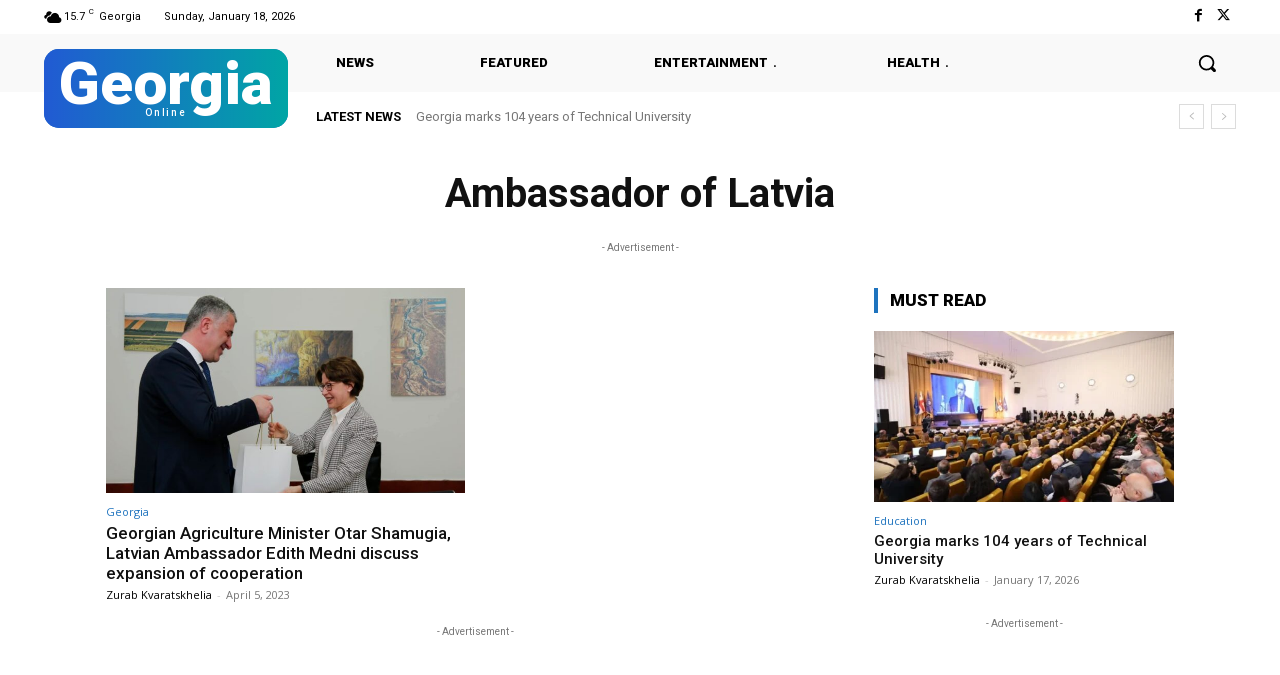

--- FILE ---
content_type: text/html; charset=utf-8
request_url: https://www.google.com/recaptcha/api2/aframe
body_size: 269
content:
<!DOCTYPE HTML><html><head><meta http-equiv="content-type" content="text/html; charset=UTF-8"></head><body><script nonce="BXK6ww2hxp1BIGN4hx1YTw">/** Anti-fraud and anti-abuse applications only. See google.com/recaptcha */ try{var clients={'sodar':'https://pagead2.googlesyndication.com/pagead/sodar?'};window.addEventListener("message",function(a){try{if(a.source===window.parent){var b=JSON.parse(a.data);var c=clients[b['id']];if(c){var d=document.createElement('img');d.src=c+b['params']+'&rc='+(localStorage.getItem("rc::a")?sessionStorage.getItem("rc::b"):"");window.document.body.appendChild(d);sessionStorage.setItem("rc::e",parseInt(sessionStorage.getItem("rc::e")||0)+1);localStorage.setItem("rc::h",'1768695531476');}}}catch(b){}});window.parent.postMessage("_grecaptcha_ready", "*");}catch(b){}</script></body></html>